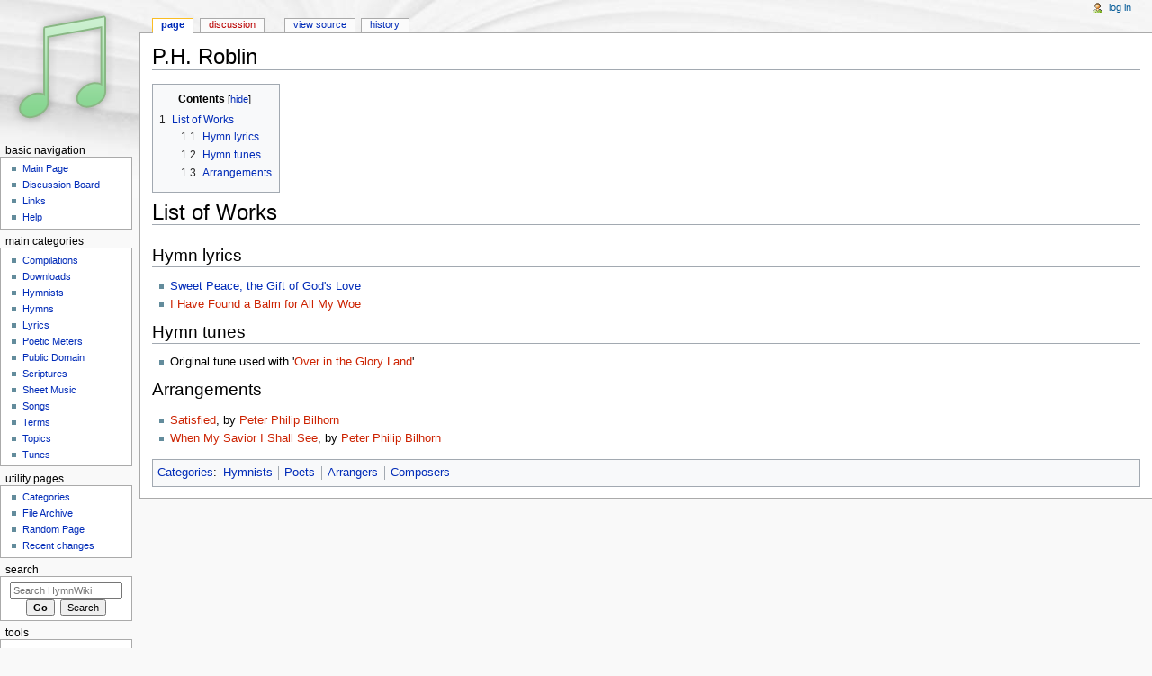

--- FILE ---
content_type: text/html; charset=UTF-8
request_url: https://www.hymnwiki.org/P.H._Roblin
body_size: 4688
content:
<!DOCTYPE html>
<html class="client-nojs" lang="en" dir="ltr">
<head>
<meta charset="UTF-8"/>
<title>P.H. Roblin - HymnWiki</title>
<script>document.documentElement.className = document.documentElement.className.replace( /(^|\s)client-nojs(\s|$)/, "$1client-js$2" );</script>
<script>(window.RLQ=window.RLQ||[]).push(function(){mw.config.set({"wgCanonicalNamespace":"","wgCanonicalSpecialPageName":false,"wgNamespaceNumber":0,"wgPageName":"P.H._Roblin","wgTitle":"P.H. Roblin","wgCurRevisionId":11524,"wgRevisionId":11524,"wgArticleId":4321,"wgIsArticle":true,"wgIsRedirect":false,"wgAction":"view","wgUserName":null,"wgUserGroups":["*"],"wgCategories":["Hymnists","Poets","Arrangers","Composers"],"wgBreakFrames":false,"wgPageContentLanguage":"en","wgPageContentModel":"wikitext","wgSeparatorTransformTable":["",""],"wgDigitTransformTable":["",""],"wgDefaultDateFormat":"dmy","wgMonthNames":["","January","February","March","April","May","June","July","August","September","October","November","December"],"wgMonthNamesShort":["","Jan","Feb","Mar","Apr","May","Jun","Jul","Aug","Sep","Oct","Nov","Dec"],"wgRelevantPageName":"P.H._Roblin","wgRelevantArticleId":4321,"wgRequestId":"aW6SkRdMrVXXyMXJrz9TxQAAANI","wgIsProbablyEditable":false,"wgRelevantPageIsProbablyEditable":false,"wgRestrictionEdit":[],"wgRestrictionMove":[]});mw.loader.state({"site.styles":"ready","noscript":"ready","user.styles":"ready","user":"ready","user.options":"loading","user.tokens":"loading","mediawiki.legacy.shared":"ready","mediawiki.legacy.commonPrint":"ready","mediawiki.sectionAnchor":"ready","mediawiki.skinning.interface":"ready","mediawiki.skinning.content.externallinks":"ready","skins.monobook.styles":"ready"});mw.loader.implement("user.options@0bhc5ha",function($,jQuery,require,module){mw.user.options.set([]);});mw.loader.implement("user.tokens@1y7hi1m",function ( $, jQuery, require, module ) {
mw.user.tokens.set({"editToken":"+\\","patrolToken":"+\\","watchToken":"+\\","csrfToken":"+\\"});/*@nomin*/

});mw.loader.load(["site","mediawiki.page.startup","mediawiki.user","mediawiki.hidpi","mediawiki.page.ready","mediawiki.toc","mediawiki.searchSuggest"]);});</script>
<link rel="stylesheet" href="/wiki/load.php?debug=false&amp;lang=en&amp;modules=mediawiki.legacy.commonPrint%2Cshared%7Cmediawiki.sectionAnchor%7Cmediawiki.skinning.content.externallinks%7Cmediawiki.skinning.interface%7Cskins.monobook.styles&amp;only=styles&amp;skin=monobook"/>
<script async="" src="/wiki/load.php?debug=false&amp;lang=en&amp;modules=startup&amp;only=scripts&amp;skin=monobook"></script>
<!--[if IE 6]><link rel="stylesheet" href="/wiki/skins/MonoBook/IE60Fixes.css?303" media="screen"/><![endif]--><!--[if IE 7]><link rel="stylesheet" href="/wiki/skins/MonoBook/IE70Fixes.css?303" media="screen"/><![endif]-->
<meta name="ResourceLoaderDynamicStyles" content=""/>
<meta name="generator" content="MediaWiki 1.30.0"/>
<link rel="shortcut icon" href="/favicon.ico"/>
<link rel="search" type="application/opensearchdescription+xml" href="/wiki/opensearch_desc.php" title="HymnWiki (en)"/>
<link rel="EditURI" type="application/rsd+xml" href="https://www.hymnwiki.org/wiki/api.php?action=rsd"/>
<link rel="alternate" type="application/atom+xml" title="HymnWiki Atom feed" href="/wiki/index.php?title=Special:RecentChanges&amp;feed=atom"/>
<!--[if lt IE 9]><script src="/resources/lib/html5shiv/html5shiv.min.js"></script><![endif]-->
</head>
<body class="mediawiki ltr sitedir-ltr mw-hide-empty-elt ns-0 ns-subject page-P_H_Roblin rootpage-P_H_Roblin skin-monobook action-view"><div id="globalWrapper">
		<div id="column-content">
			<div id="content" class="mw-body" role="main">
				<a id="top"></a>
				
				<div class="mw-indicators mw-body-content">
</div>
				<h1 id="firstHeading" class="firstHeading" lang="en">P.H. Roblin</h1>
				
				<div id="bodyContent" class="mw-body-content">
					<div id="siteSub">From HymnWiki</div>
					<div id="contentSub"></div>
										<div id="jump-to-nav" class="mw-jump">Jump to: <a href="#column-one">navigation</a>, <a href="#searchInput">search</a></div>

					<!-- start content -->
					<div id="mw-content-text" lang="en" dir="ltr" class="mw-content-ltr"><div class="mw-parser-output"><div id="toc" class="toc"><div class="toctitle"><h2>Contents</h2></div>
<ul>
<li class="toclevel-1 tocsection-1"><a href="#List_of_Works"><span class="tocnumber">1</span> <span class="toctext">List of Works</span></a>
<ul>
<li class="toclevel-2 tocsection-2"><a href="#Hymn_lyrics"><span class="tocnumber">1.1</span> <span class="toctext">Hymn lyrics</span></a></li>
<li class="toclevel-2 tocsection-3"><a href="#Hymn_tunes"><span class="tocnumber">1.2</span> <span class="toctext">Hymn tunes</span></a></li>
<li class="toclevel-2 tocsection-4"><a href="#Arrangements"><span class="tocnumber">1.3</span> <span class="toctext">Arrangements</span></a></li>
</ul>
</li>
</ul>
</div>

<h1><span class="mw-headline" id="List_of_Works">List of Works</span></h1>
<h2><span class="mw-headline" id="Hymn_lyrics">Hymn lyrics</span></h2>
<ul><li><a href="/Sweet_Peace,_the_Gift_of_God%27s_Love" title="Sweet Peace, the Gift of God&#39;s Love">Sweet Peace, the Gift of God's Love</a></li>
<li><a href="/wiki/index.php?title=I_Have_Found_a_Balm_for_All_My_Woe&amp;action=edit&amp;redlink=1" class="new" title="I Have Found a Balm for All My Woe (page does not exist)">I Have Found a Balm for All My Woe</a></li></ul>
<h2><span class="mw-headline" id="Hymn_tunes">Hymn tunes</span></h2>
<ul><li>Original tune used with '<a href="/wiki/index.php?title=Over_in_the_Glory_Land&amp;action=edit&amp;redlink=1" class="new" title="Over in the Glory Land (page does not exist)">Over in the Glory Land</a>'</li></ul>
<h2><span class="mw-headline" id="Arrangements">Arrangements</span></h2>
<ul><li><a href="/wiki/index.php?title=Satisfied&amp;action=edit&amp;redlink=1" class="new" title="Satisfied (page does not exist)">Satisfied</a>, by <a href="/wiki/index.php?title=Peter_Philip_Bilhorn&amp;action=edit&amp;redlink=1" class="new" title="Peter Philip Bilhorn (page does not exist)">Peter Philip Bilhorn</a></li>
<li><a href="/wiki/index.php?title=When_My_Savior_I_Shall_See&amp;action=edit&amp;redlink=1" class="new" title="When My Savior I Shall See (page does not exist)">When My Savior I Shall See</a>, by <a href="/wiki/index.php?title=Peter_Philip_Bilhorn&amp;action=edit&amp;redlink=1" class="new" title="Peter Philip Bilhorn (page does not exist)">Peter Philip Bilhorn</a></li></ul>

<!-- 
NewPP limit report
Cached time: 20260119104015
Cache expiry: 86400
Dynamic content: false
CPU time usage: 0.002 seconds
Real time usage: 0.015 seconds
Preprocessor visited node count: 14/1000000
Preprocessor generated node count: 20/1000000
Post‐expand include size: 0/2097152 bytes
Template argument size: 0/2097152 bytes
Highest expansion depth: 2/40
Expensive parser function count: 0/100
-->
<!--
Transclusion expansion time report (%,ms,calls,template)
100.00%    0.000      1 -total
-->
</div>
<!-- Saved in parser cache with key hymn_wiki:pcache:idhash:4321-0!canonical and timestamp 20260119104015 and revision id 11524
 -->
</div><div class="printfooter">
Retrieved from "<a dir="ltr" href="https://www.hymnwiki.org/wiki/index.php?title=P.H._Roblin&amp;oldid=11524">https://www.hymnwiki.org/wiki/index.php?title=P.H._Roblin&amp;oldid=11524</a>"</div>
					<div id="catlinks" class="catlinks" data-mw="interface"><div id="mw-normal-catlinks" class="mw-normal-catlinks"><a href="/Special:Categories" title="Special:Categories">Categories</a>: <ul><li><a href="/Category:Hymnists" title="Category:Hymnists">Hymnists</a></li><li><a href="/Category:Poets" title="Category:Poets">Poets</a></li><li><a href="/Category:Arrangers" title="Category:Arrangers">Arrangers</a></li><li><a href="/Category:Composers" title="Category:Composers">Composers</a></li></ul></div></div>					<!-- end content -->
										<div class="visualClear"></div>
				</div>
			</div>
					</div>
		<div id="column-one">
			<h2>Navigation menu</h2>
					<div id="p-cactions" class="portlet" role="navigation">
			<h3>Views</h3>

			<div class="pBody">
				<ul>
				<li id="ca-nstab-main" class="selected"><a href="/P.H._Roblin" title="View the content page [c]" accesskey="c">Page</a></li>
				<li id="ca-talk" class="new"><a href="/wiki/index.php?title=Talk:P.H._Roblin&amp;action=edit&amp;redlink=1" rel="discussion" title="Discussion about the content page [t]" accesskey="t">Discussion</a></li>
				<li id="ca-viewsource"><a href="/wiki/index.php?title=P.H._Roblin&amp;action=edit" title="This page is protected.&#10;You can view its source [e]" accesskey="e">View source</a></li>
				<li id="ca-history"><a href="/wiki/index.php?title=P.H._Roblin&amp;action=history" title="Past revisions of this page [h]" accesskey="h">History</a></li>
				</ul>
							</div>
		</div>
				<div class="portlet" id="p-personal" role="navigation">
				<h3>Personal tools</h3>

				<div class="pBody">
					<ul>
													<li id="pt-login"><a href="/wiki/index.php?title=Special:UserLogin&amp;returnto=P.H.+Roblin" title="You are encouraged to log in; however, it is not mandatory [o]" accesskey="o">Log in</a></li>
											</ul>
				</div>
			</div>
			<div class="portlet" id="p-logo" role="banner">
				<a href="/Main_Page" class="mw-wiki-logo" title="Visit the main page"></a>
			</div>
				<div class="generated-sidebar portlet" id="p-Basic_Navigation" role="navigation">
		<h3>Basic Navigation</h3>
		<div class="pBody">
							<ul>
											<li id="n-mainpage"><a href="/Main_Page" title="Visit the main page [z]" accesskey="z">Main Page</a></li>
											<li id="n-Discussion-Board"><a href="/HymnWiki:Discussion_Board">Discussion Board</a></li>
											<li id="n-Links"><a href="/HymnWiki:Links">Links</a></li>
											<li id="n-Help"><a href="/HymnWiki:Help" title="The place to find out">Help</a></li>
									</ul>
					</div>
		</div>
		<div class="generated-sidebar portlet" id="p-Main_Categories" role="navigation">
		<h3>Main Categories</h3>
		<div class="pBody">
							<ul>
											<li id="n-Compilations"><a href="/Category:Compilations">Compilations</a></li>
											<li id="n-Downloads"><a href="/Category:Downloads">Downloads</a></li>
											<li id="n-Hymnists"><a href="/Category:Hymnists">Hymnists</a></li>
											<li id="n-Hymns"><a href="/Category:Hymns">Hymns</a></li>
											<li id="n-Lyrics"><a href="/Category:Lyrics">Lyrics</a></li>
											<li id="n-Poetic-Meters"><a href="/Category:Poetic_Meters">Poetic Meters</a></li>
											<li id="n-Public-Domain"><a href="/Category:Public_Domain">Public Domain</a></li>
											<li id="n-Scriptures"><a href="/Category:Scriptures">Scriptures</a></li>
											<li id="n-Sheet-Music"><a href="/Category:Sheet_Music">Sheet Music</a></li>
											<li id="n-Songs"><a href="/Category:Songs">Songs</a></li>
											<li id="n-Terms"><a href="/Category:Terms">Terms</a></li>
											<li id="n-Topics"><a href="/Category:Topics">Topics</a></li>
											<li id="n-Tunes"><a href="/Category:Tunes">Tunes</a></li>
									</ul>
					</div>
		</div>
		<div class="generated-sidebar portlet" id="p-Utility_Pages" role="navigation">
		<h3>Utility Pages</h3>
		<div class="pBody">
							<ul>
											<li id="n-Categories"><a href="/Special:Categories">Categories</a></li>
											<li id="n-File-Archive"><a href="/Special:ListFiles">File Archive</a></li>
											<li id="n-Random-Page"><a href="/Special:Random">Random Page</a></li>
											<li id="n-recentchanges"><a href="/Special:RecentChanges" title="A list of recent changes in the wiki [r]" accesskey="r">Recent changes</a></li>
									</ul>
					</div>
		</div>
			<div id="p-search" class="portlet" role="search">
			<h3><label for="searchInput">Search</label></h3>

			<div id="searchBody" class="pBody">
				<form action="/wiki/index.php" id="searchform">
					<input type="hidden" name="title" value="Special:Search"/>
					<input type="search" name="search" placeholder="Search HymnWiki" title="Search HymnWiki [f]" accesskey="f" id="searchInput"/>
					<input type="submit" name="go" value="Go" title="Go to a page with this exact name if it exists" id="searchGoButton" class="searchButton"/>&#160;
						<input type="submit" name="fulltext" value="Search" title="Search the pages for this text" id="mw-searchButton" class="searchButton"/>
				</form>

							</div>
		</div>
			<div class="portlet" id="p-tb" role="navigation">
			<h3>Tools</h3>

			<div class="pBody">
				<ul>
											<li id="t-whatlinkshere"><a href="/Special:WhatLinksHere/P.H._Roblin" title="A list of all wiki pages that link here [j]" accesskey="j">What links here</a></li>
											<li id="t-recentchangeslinked"><a href="/Special:RecentChangesLinked/P.H._Roblin" rel="nofollow" title="Recent changes in pages linked from this page [k]" accesskey="k">Related changes</a></li>
											<li id="t-specialpages"><a href="/Special:SpecialPages" title="A list of all special pages [q]" accesskey="q">Special pages</a></li>
											<li id="t-print"><a href="/wiki/index.php?title=P.H._Roblin&amp;printable=yes" rel="alternate" title="Printable version of this page [p]" accesskey="p">Printable version</a></li>
											<li id="t-permalink"><a href="/wiki/index.php?title=P.H._Roblin&amp;oldid=11524" title="Permanent link to this revision of the page">Permanent link</a></li>
											<li id="t-info"><a href="/wiki/index.php?title=P.H._Roblin&amp;action=info" title="More information about this page">Page information</a></li>
									</ul>
							</div>
		</div>
			</div><!-- end of the left (by default at least) column -->
		<div class="visualClear"></div>
					<div id="footer" role="contentinfo">
						<div id="f-poweredbyico">
									<a href="//www.mediawiki.org/"><img src="/wiki/resources/assets/poweredby_mediawiki_88x31.png" alt="Powered by MediaWiki" srcset="/wiki/resources/assets/poweredby_mediawiki_132x47.png 1.5x, /wiki/resources/assets/poweredby_mediawiki_176x62.png 2x" width="88" height="31"/></a>
							</div>
					<ul id="f-list">
									<li id="lastmod"> This page was last edited on 5 August 2010, at 08:44.</li>
									<li id="privacy"><a href="/HymnWiki:Privacy_policy" title="HymnWiki:Privacy policy">Privacy policy</a></li>
									<li id="about"><a href="/HymnWiki:About" title="HymnWiki:About">About HymnWiki</a></li>
									<li id="disclaimer"><a href="/HymnWiki:General_disclaimer" title="HymnWiki:General disclaimer">Disclaimers</a></li>
							</ul>
		</div>
		</div>
		<script>(window.RLQ=window.RLQ||[]).push(function(){mw.config.set({"wgPageParseReport":{"limitreport":{"cputime":"0.002","walltime":"0.015","ppvisitednodes":{"value":14,"limit":1000000},"ppgeneratednodes":{"value":20,"limit":1000000},"postexpandincludesize":{"value":0,"limit":2097152},"templateargumentsize":{"value":0,"limit":2097152},"expansiondepth":{"value":2,"limit":40},"expensivefunctioncount":{"value":0,"limit":100},"timingprofile":["100.00%    0.000      1 -total"]},"cachereport":{"timestamp":"20260119104015","ttl":86400,"transientcontent":false}}});});</script><script>(window.RLQ=window.RLQ||[]).push(function(){mw.config.set({"wgBackendResponseTime":281});});</script><script defer src="https://static.cloudflareinsights.com/beacon.min.js/vcd15cbe7772f49c399c6a5babf22c1241717689176015" integrity="sha512-ZpsOmlRQV6y907TI0dKBHq9Md29nnaEIPlkf84rnaERnq6zvWvPUqr2ft8M1aS28oN72PdrCzSjY4U6VaAw1EQ==" data-cf-beacon='{"version":"2024.11.0","token":"275d2a4ed5f349699c1ae8d0607e5618","r":1,"server_timing":{"name":{"cfCacheStatus":true,"cfEdge":true,"cfExtPri":true,"cfL4":true,"cfOrigin":true,"cfSpeedBrain":true},"location_startswith":null}}' crossorigin="anonymous"></script>
</body></html>


--- FILE ---
content_type: text/javascript; charset=utf-8
request_url: https://www.hymnwiki.org/wiki/load.php?debug=false&lang=en&modules=startup&only=scripts&skin=monobook
body_size: 6010
content:
window.mwPerformance=(window.performance&&performance.mark)?performance:{mark:function(){}};window.mwNow=(function(){var perf=window.performance,navStart=perf&&perf.timing&&perf.timing.navigationStart;return navStart&&typeof perf.now==='function'?function(){return navStart+perf.now();}:function(){return Date.now();};}());window.isCompatible=function(str){var ua=str||navigator.userAgent;return!!((function(){'use strict';return!this&&!!Function.prototype.bind&&!!window.JSON;}())&&'querySelector'in document&&'localStorage'in window&&'addEventListener'in window&&!(ua.match(/webOS\/1\.[0-4]|SymbianOS|Series60|NetFront|Opera Mini|S40OviBrowser|MeeGo|Android.+Glass|^Mozilla\/5\.0 .+ Gecko\/$|googleweblight/)||ua.match(/PlayStation/i)));};(function(){var NORLQ,script;if(!isCompatible()){document.documentElement.className=document.documentElement.className.replace(/(^|\s)client-js(\s|$)/,'$1client-nojs$2');NORLQ=window.NORLQ||[];while(NORLQ.length){NORLQ.shift()();}window.NORLQ={push:function(
fn){fn();}};window.RLQ={push:function(){}};return;}function startUp(){mw.config=new mw.Map(true);mw.loader.addSource({"local":"/wiki/load.php"});mw.loader.register([["site","0odtwmh",[1]],["site.styles","156p46j",[],"site"],["noscript","18vcnrn",[],"noscript"],["filepage","0pxbmw8"],["user.groups","08bdgt6",[5]],["user","0answ4q",[6],"user"],["user.styles","0f3wgf4",[],"user"],["user.defaults","0qo270u"],["user.options","0bhc5ha",[7],"private"],["user.tokens","1y7hi1m",[],"private"],["mediawiki.language.data","14i3h1c",[176]],["mediawiki.skinning.elements","0j8i3lz"],["mediawiki.skinning.content","1d03fvb"],["mediawiki.skinning.interface","0r8hk6n"],["mediawiki.skinning.content.parsoid","18zddf4"],["mediawiki.skinning.content.externallinks","0mgawp1"],["jquery.accessKeyLabel","0y8hgsa",[25,133]],["jquery.appear","071twc9"],["jquery.async","0r2v1f9"],["jquery.autoEllipsis","063ifku",[37]],["jquery.badge","1yqiqez",[173]],["jquery.byteLength","1uz06sa"],["jquery.byteLimit","0esm11g",[21]
],["jquery.checkboxShiftClick","0vh6id3"],["jquery.chosen","1ku03l3"],["jquery.client","1i07366"],["jquery.color","0s2qvzh",[27]],["jquery.colorUtil","10n0yka"],["jquery.confirmable","0setwbz",[177]],["jquery.cookie","09arnkm"],["jquery.expandableField","0pr0wys"],["jquery.farbtastic","0la00if",[27]],["jquery.footHovzer","18dwhiu"],["jquery.form","07mwe83"],["jquery.fullscreen","0qht7xv"],["jquery.getAttrs","1igs99o"],["jquery.hidpi","1aqnvfc"],["jquery.highlightText","1lg5g9o",[133]],["jquery.hoverIntent","0k82emd"],["jquery.i18n","1nsth9g",[175]],["jquery.localize","0c8e94w"],["jquery.makeCollapsible","19fut1o"],["jquery.mockjax","09lj6se"],["jquery.mw-jump","080tr7w"],["jquery.placeholder","0yh8e2o"],["jquery.qunit","0ntkrg6"],["jquery.spinner","1gb82kr"],["jquery.jStorage","00wz5jf"],["jquery.suggestions","0jjkw4c",[37]],["jquery.tabIndex","11wtan5"],["jquery.tablesorter","16x9ts5",[133,178]],["jquery.textSelection","0k3jos5",[25]],["jquery.throttle-debounce","1pg0jka"],[
"jquery.xmldom","11ovm3p"],["jquery.tipsy","05ogjud"],["jquery.ui.core","0mxas5j",[56],"jquery.ui"],["jquery.ui.core.styles","0gpb9ap",[],"jquery.ui"],["jquery.ui.accordion","0ouda9v",[55,75],"jquery.ui"],["jquery.ui.autocomplete","1cb8cna",[64],"jquery.ui"],["jquery.ui.button","0b3cvfs",[55,75],"jquery.ui"],["jquery.ui.datepicker","0d2u5hq",[55],"jquery.ui"],["jquery.ui.dialog","0qipu14",[59,62,66,68],"jquery.ui"],["jquery.ui.draggable","19kpgwk",[55,65],"jquery.ui"],["jquery.ui.droppable","0ff6ytt",[62],"jquery.ui"],["jquery.ui.menu","1ektf55",[55,66,75],"jquery.ui"],["jquery.ui.mouse","0erqh4o",[75],"jquery.ui"],["jquery.ui.position","1yonaqp",[],"jquery.ui"],["jquery.ui.progressbar","1vs7o23",[55,75],"jquery.ui"],["jquery.ui.resizable","078kj0v",[55,65],"jquery.ui"],["jquery.ui.selectable","00naq21",[55,65],"jquery.ui"],["jquery.ui.slider","06c5oed",[55,65],"jquery.ui"],["jquery.ui.sortable","1esl7s8",[55,65],"jquery.ui"],["jquery.ui.spinner","19d8w2t",[59],"jquery.ui"],[
"jquery.ui.tabs","1ilc75q",[55,75],"jquery.ui"],["jquery.ui.tooltip","0bejgen",[55,66,75],"jquery.ui"],["jquery.ui.widget","1s3h9gg",[],"jquery.ui"],["jquery.effects.core","1r1guc3",[],"jquery.ui"],["jquery.effects.blind","0e5f656",[76],"jquery.ui"],["jquery.effects.bounce","1kg9gcm",[76],"jquery.ui"],["jquery.effects.clip","0x87x1j",[76],"jquery.ui"],["jquery.effects.drop","1xt47pr",[76],"jquery.ui"],["jquery.effects.explode","0a2aduo",[76],"jquery.ui"],["jquery.effects.fade","1gk4m0u",[76],"jquery.ui"],["jquery.effects.fold","0xt2ifm",[76],"jquery.ui"],["jquery.effects.highlight","1cximho",[76],"jquery.ui"],["jquery.effects.pulsate","0kttxpw",[76],"jquery.ui"],["jquery.effects.scale","09agl0s",[76],"jquery.ui"],["jquery.effects.shake","0vzsjsn",[76],"jquery.ui"],["jquery.effects.slide","1cbjibc",[76],"jquery.ui"],["jquery.effects.transfer","0p5e7su",[76],"jquery.ui"],["json","08bdgt6"],["moment","1y1j20c",[173]],["mediawiki.apihelp","0rioo53"],["mediawiki.template","1r71947"],[
"mediawiki.template.mustache","07adt3n",[93]],["mediawiki.template.regexp","0wxlye9",[93]],["mediawiki.apipretty","0v4p0s5"],["mediawiki.api","0twr4jk",[150,9]],["mediawiki.api.category","1opk7qi",[138,97]],["mediawiki.api.edit","1fslswc",[138,148]],["mediawiki.api.login","00x1q3q",[97]],["mediawiki.api.options","10ib6og",[97]],["mediawiki.api.parse","18hl7y2",[97]],["mediawiki.api.upload","098miw0",[99]],["mediawiki.api.user","05jqc28",[97]],["mediawiki.api.watch","01ae3k9",[97]],["mediawiki.api.messages","1hpow1w",[97]],["mediawiki.api.rollback","0nvunme",[97]],["mediawiki.content.json","0m076l3"],["mediawiki.confirmCloseWindow","0lf51kv"],["mediawiki.debug","0b03yj7",[32]],["mediawiki.diff.styles","13h5fpz"],["mediawiki.feedback","0ezplb0",[138,127,273]],["mediawiki.feedlink","1iv7vsw"],["mediawiki.filewarning","1ghrjke",[269]],["mediawiki.ForeignApi","10ea4r8",[116]],["mediawiki.ForeignApi.core","1gbhjo4",[97,265]],["mediawiki.helplink","00wc3yq"],["mediawiki.hidpi","0bd9v0m",[36],
null,null,"return'srcset'in new Image();"],["mediawiki.hlist","005laxl"],["mediawiki.htmlform","1m09qeo",[22,133]],["mediawiki.htmlform.checker","1v2u3ht",[52]],["mediawiki.htmlform.ooui","1yszulx",[269]],["mediawiki.htmlform.styles","1kiruvp"],["mediawiki.htmlform.ooui.styles","1b040e0"],["mediawiki.icon","1i6jna9"],["mediawiki.inspect","01juakp",[21,133]],["mediawiki.messagePoster","00dvoqx",[115]],["mediawiki.messagePoster.wikitext","0lvowbm",[99,127]],["mediawiki.notification","1hadwcv",[150]],["mediawiki.notify","0dt8zz6"],["mediawiki.notification.convertmessagebox","0pydgrn",[129]],["mediawiki.notification.convertmessagebox.styles","0sx7kug"],["mediawiki.RegExp","0ufnsgi"],["mediawiki.pager.tablePager","06othuy"],["mediawiki.searchSuggest","0i1hfik",[35,48,97]],["mediawiki.sectionAnchor","1lkq9aq"],["mediawiki.storage","05ezjex"],["mediawiki.Title","0l9thco",[21,150]],["mediawiki.Upload","091dluq",[103]],["mediawiki.ForeignUpload","0gxgd78",[115,139]],[
"mediawiki.ForeignStructuredUpload.config","0msydx9"],["mediawiki.ForeignStructuredUpload","1ajm77l",[141,140]],["mediawiki.Upload.Dialog","090vwzn",[144]],["mediawiki.Upload.BookletLayout","02h3it0",[139,177,262,91,271,273]],["mediawiki.ForeignStructuredUpload.BookletLayout","1a04vai",[142,144,106,181,254,249]],["mediawiki.toc","18xg8am",[154]],["mediawiki.Uri","1p87jfd",[150,95]],["mediawiki.user","0w76ux4",[104,137,8]],["mediawiki.userSuggest","15rf4kh",[48,97]],["mediawiki.util","0153wcw",[16,130]],["mediawiki.viewport","1r3clq1"],["mediawiki.checkboxtoggle","0tcangn"],["mediawiki.checkboxtoggle.styles","0z6rmkn"],["mediawiki.cookie","11t7ysw",[29]],["mediawiki.toolbar","0koynz7",[51]],["mediawiki.experiments","1e6pmlx"],["mediawiki.action.edit","0i29ffs",[51,158,97,251]],["mediawiki.action.edit.styles","1lesjmi"],["mediawiki.action.edit.collapsibleFooter","14pikc9",[41,125,137]],["mediawiki.action.edit.preview","165g05n",[33,46,51,97,111,177,269]],["mediawiki.action.history",
"07axipw"],["mediawiki.action.history.styles","06rh7cw"],["mediawiki.action.history.diff","13h5fpz"],["mediawiki.action.view.dblClickEdit","1s95pdv",[150,8]],["mediawiki.action.view.metadata","0dwj56t"],["mediawiki.action.view.categoryPage.styles","0v5dysf"],["mediawiki.action.view.postEdit","08u1qwe",[177,129]],["mediawiki.action.view.redirect","19gyr0v",[25]],["mediawiki.action.view.redirectPage","1hn9sez"],["mediawiki.action.view.rightClickEdit","17asnmv"],["mediawiki.action.edit.editWarning","0cqha6g",[51,109,177]],["mediawiki.action.view.filepage","1c58qaz"],["mediawiki.language","1l2j0ph",[174,10]],["mediawiki.cldr","1cum8yj",[175]],["mediawiki.libs.pluralruleparser","03akkbl"],["mediawiki.language.init","0m2xmm0"],["mediawiki.jqueryMsg","07mir5i",[173,150,8]],["mediawiki.language.months","1x2rb9j",[173]],["mediawiki.language.names","02wxp1n",[176]],["mediawiki.language.specialCharacters","0qem0v5",[173]],["mediawiki.libs.jpegmeta","1bria9i"],["mediawiki.page.gallery","1ata79n",[
52,183]],["mediawiki.page.gallery.styles","17fn1fz"],["mediawiki.page.gallery.slideshow","0kzj2ff",[138,97,271,286]],["mediawiki.page.ready","09n444e",[16,23,43]],["mediawiki.page.startup","1wy5zkx"],["mediawiki.page.patrol.ajax","1hna3jz",[46,138,97]],["mediawiki.page.watch.ajax","0kyy2oo",[138,105,177,186]],["mediawiki.page.rollback","0luhppd",[46,107]],["mediawiki.page.image.pagination","0t2tm7h",[46,150]],["mediawiki.rcfilters.filters.base.styles","0i5foub"],["mediawiki.rcfilters.highlightCircles.seenunseen.styles","14xpq3e"],["mediawiki.rcfilters.filters.dm","1whgkvw",[21,147,101,148,265]],["mediawiki.rcfilters.filters.ui","1v3on3c",[41,193,268,280,282,284,286]],["mediawiki.special","1b3tmvs"],["mediawiki.special.apisandbox.styles","1sjodzp"],["mediawiki.special.apisandbox","0eoyc3u",[41,97,177,252,268]],["mediawiki.special.block","1fhed6x",[120,150]],["mediawiki.special.changecredentials.js","00zf7em",[97,122]],["mediawiki.special.changeslist","1raftce"],[
"mediawiki.special.changeslist.enhanced","0o8tytt"],["mediawiki.special.changeslist.legend","0hb4nsh"],["mediawiki.special.changeslist.legend.js","1critkw",[41,154]],["mediawiki.special.changeslist.visitedstatus","14xlw5l"],["mediawiki.special.comparepages.styles","0m8ukqa"],["mediawiki.special.contributions","06g308f",[177,249]],["mediawiki.special.edittags","0x1xieb",[24]],["mediawiki.special.edittags.styles","1jhl7d7"],["mediawiki.special.import","1cgj12i"],["mediawiki.special.movePage","0tb5vo2",[247,251]],["mediawiki.special.movePage.styles","0xlg83b"],["mediawiki.special.pageLanguage","0o86fab",[269]],["mediawiki.special.pagesWithProp","0m3mjt8"],["mediawiki.special.preferences","0xcqwml",[109,173,131]],["mediawiki.special.preferences.styles","0p5xzpy"],["mediawiki.special.recentchanges","018ld4s"],["mediawiki.special.search","1g4z83c",[260]],["mediawiki.special.search.commonsInterwikiWidget","1oa04qp",[147,97,177]],["mediawiki.special.search.interwikiwidget.styles","01vbx1u"],[
"mediawiki.special.search.styles","0oo8j3j"],["mediawiki.special.undelete","0yk4w50"],["mediawiki.special.unwatchedPages","1tczvqs",[138,105]],["mediawiki.special.upload","11oi05s",[46,138,97,109,177,181,224,93]],["mediawiki.special.upload.styles","1d0ua3f"],["mediawiki.special.userlogin.common.styles","1anwveg"],["mediawiki.special.userlogin.login.styles","10av6ih"],["mediawiki.special.userlogin.signup.js","1e4y69u",[97,121,177]],["mediawiki.special.userlogin.signup.styles","1bldg1o"],["mediawiki.special.userrights","094nd1c",[131]],["mediawiki.special.watchlist","1st2epi",[138,105,177,269]],["mediawiki.special.watchlist.styles","0uqvzog"],["mediawiki.special.version","1qsgto7"],["mediawiki.legacy.config","00g5a4l"],["mediawiki.legacy.commonPrint","0ek2zwy"],["mediawiki.legacy.protect","0l4lie8",[22]],["mediawiki.legacy.shared","01joavf"],["mediawiki.legacy.oldshared","1u1v58k"],["mediawiki.legacy.wikibits","135yswt"],["mediawiki.ui","017405p"],["mediawiki.ui.checkbox","13w1j8k"],[
"mediawiki.ui.radio","1arfx1m"],["mediawiki.ui.anchor","1375d11"],["mediawiki.ui.button","112a5o2"],["mediawiki.ui.input","1r7tnmf"],["mediawiki.ui.icon","0ennfj9"],["mediawiki.ui.text","0r1bn32"],["mediawiki.widgets","1raoij0",[22,37,138,97,248,271]],["mediawiki.widgets.styles","1194hf5"],["mediawiki.widgets.DateInputWidget","11nykxu",[250,91,271]],["mediawiki.widgets.DateInputWidget.styles","1jeb1e6"],["mediawiki.widgets.visibleByteLimit","0888hbd",[22,269]],["mediawiki.widgets.datetime","1f6i490",[269,287,288]],["mediawiki.widgets.CategorySelector","08bdgt6",[254]],["mediawiki.widgets.CategoryMultiselectWidget","0zblga9",[115,138,271]],["mediawiki.widgets.SelectWithInputWidget","0lqqrgk",[256,271]],["mediawiki.widgets.SelectWithInputWidget.styles","07aa7t7"],["mediawiki.widgets.MediaSearch","0kvw5ze",[115,138,271]],["mediawiki.widgets.UserInputWidget","069st4u",[97,271]],["mediawiki.widgets.UsersMultiselectWidget","0ny65m1",[97,271]],["mediawiki.widgets.SearchInputWidget","1xr3csu",
[135,247]],["mediawiki.widgets.SearchInputWidget.styles","1snuah3"],["mediawiki.widgets.StashedFileWidget","00qchah",[97,269]],["es5-shim","08bdgt6"],["dom-level2-shim","08bdgt6"],["oojs","0ue3594"],["mediawiki.router","0wr3jh7",[267]],["oojs-router","17hc76r",[265]],["oojs-ui","08bdgt6",[272,271,273]],["oojs-ui-core","0fzmt8h",[173,265,270,277,278,283,274,275]],["oojs-ui-core.styles","1vhps9m"],["oojs-ui-widgets","1875b6r",[269,279,287,288]],["oojs-ui-toolbars","009xhjd",[269,288]],["oojs-ui-windows","0zp24vq",[269,288]],["oojs-ui.styles.indicators","1pdsgei"],["oojs-ui.styles.textures","1b3ozyn"],["oojs-ui.styles.icons-accessibility","0kekzli"],["oojs-ui.styles.icons-alerts","1pxs3ag"],["oojs-ui.styles.icons-content","0rxtsrt"],["oojs-ui.styles.icons-editing-advanced","0vrsmof"],["oojs-ui.styles.icons-editing-core","05f5qe6"],["oojs-ui.styles.icons-editing-list","0hzmune"],["oojs-ui.styles.icons-editing-styling","12bbwc1"],["oojs-ui.styles.icons-interactions","0hohmax"],[
"oojs-ui.styles.icons-layout","0dcxsx6"],["oojs-ui.styles.icons-location","1h8mtrt"],["oojs-ui.styles.icons-media","1anfywf"],["oojs-ui.styles.icons-moderation","0iqsa0u"],["oojs-ui.styles.icons-movement","1e0249d"],["oojs-ui.styles.icons-user","1s6q38z"],["oojs-ui.styles.icons-wikimedia","1mntzkn"],["ext.cite.styles","14fj472"],["ext.cite.a11y","1dz0w1i"],["ext.cite.style","0x7d214"],["skins.monobook.styles","08o4ecz"]]);;mw.config.set({"wgLoadScript":"/wiki/load.php","debug":!1,"skin":"monobook","stylepath":"/wiki/skins","wgUrlProtocols":"bitcoin\\:|ftp\\:\\/\\/|ftps\\:\\/\\/|geo\\:|git\\:\\/\\/|gopher\\:\\/\\/|http\\:\\/\\/|https\\:\\/\\/|irc\\:\\/\\/|ircs\\:\\/\\/|magnet\\:|mailto\\:|mms\\:\\/\\/|news\\:|nntp\\:\\/\\/|redis\\:\\/\\/|sftp\\:\\/\\/|sip\\:|sips\\:|sms\\:|ssh\\:\\/\\/|svn\\:\\/\\/|tel\\:|telnet\\:\\/\\/|urn\\:|worldwind\\:\\/\\/|xmpp\\:|\\/\\/","wgArticlePath":"/$1","wgScriptPath":"/wiki","wgScriptExtension":".php","wgScript":"/wiki/index.php","wgSearchType":null,
"wgVariantArticlePath":!1,"wgActionPaths":{},"wgServer":"https://www.hymnwiki.org","wgServerName":"www.hymnwiki.org","wgUserLanguage":"en","wgContentLanguage":"en","wgTranslateNumerals":!0,"wgVersion":"1.30.0","wgEnableAPI":!0,"wgEnableWriteAPI":!0,"wgMainPageTitle":"Main Page","wgFormattedNamespaces":{"-2":"Media","-1":"Special","0":"","1":"Talk","2":"User","3":"User talk","4":"HymnWiki","5":"HymnWiki talk","6":"File","7":"File talk","8":"MediaWiki","9":"MediaWiki talk","10":"Template","11":"Template talk","12":"Help","13":"Help talk","14":"Category","15":"Category talk"},"wgNamespaceIds":{"media":-2,"special":-1,"":0,"talk":1,"user":2,"user_talk":3,"hymnwiki":4,"hymnwiki_talk":5,"file":6,"file_talk":7,"mediawiki":8,"mediawiki_talk":9,"template":10,"template_talk":11,"help":12,"help_talk":13,"category":14,"category_talk":15,"image":6,"image_talk":7,"project":4,"project_talk":5},"wgContentNamespaces":[0],"wgSiteName":"HymnWiki","wgDBname":"hymn_wiki",
"wgExtraSignatureNamespaces":[],"wgAvailableSkins":{"monobook":"MonoBook","fallback":"Fallback","apioutput":"ApiOutput"},"wgExtensionAssetsPath":"/wiki/extensions","wgCookiePrefix":"hymn_wiki","wgCookieDomain":"","wgCookiePath":"/","wgCookieExpiration":2592000,"wgResourceLoaderMaxQueryLength":2000,"wgCaseSensitiveNamespaces":[],"wgLegalTitleChars":" %!\"$&'()*,\\-./0-9:;=?@A-Z\\\\\\^_`a-z~+\\u0080-\\uFFFF","wgIllegalFileChars":":/\\\\","wgResourceLoaderStorageVersion":1,"wgResourceLoaderStorageEnabled":!0,"wgForeignUploadTargets":["local"],"wgEnableUploads":!0,"wgCiteVisualEditorOtherGroup":!1,"wgCiteResponsiveReferences":!0});var RLQ=window.RLQ||[];while(RLQ.length){RLQ.shift()();}window.RLQ={push:function(fn){fn();}};window.NORLQ={push:function(){}};}window.mediaWikiLoadStart=mwNow();mwPerformance.mark('mwLoadStart');script=document.createElement('script');script.src="/wiki/load.php?debug=false&lang=en&modules=jquery%2Cmediawiki&only=scripts&skin=monobook&version=0u8uo98";
script.onload=script.onreadystatechange=function(){if(!script.readyState||/loaded|complete/.test(script.readyState)){script.onload=script.onreadystatechange=null;script=null;startUp();}};document.getElementsByTagName('head')[0].appendChild(script);}());
